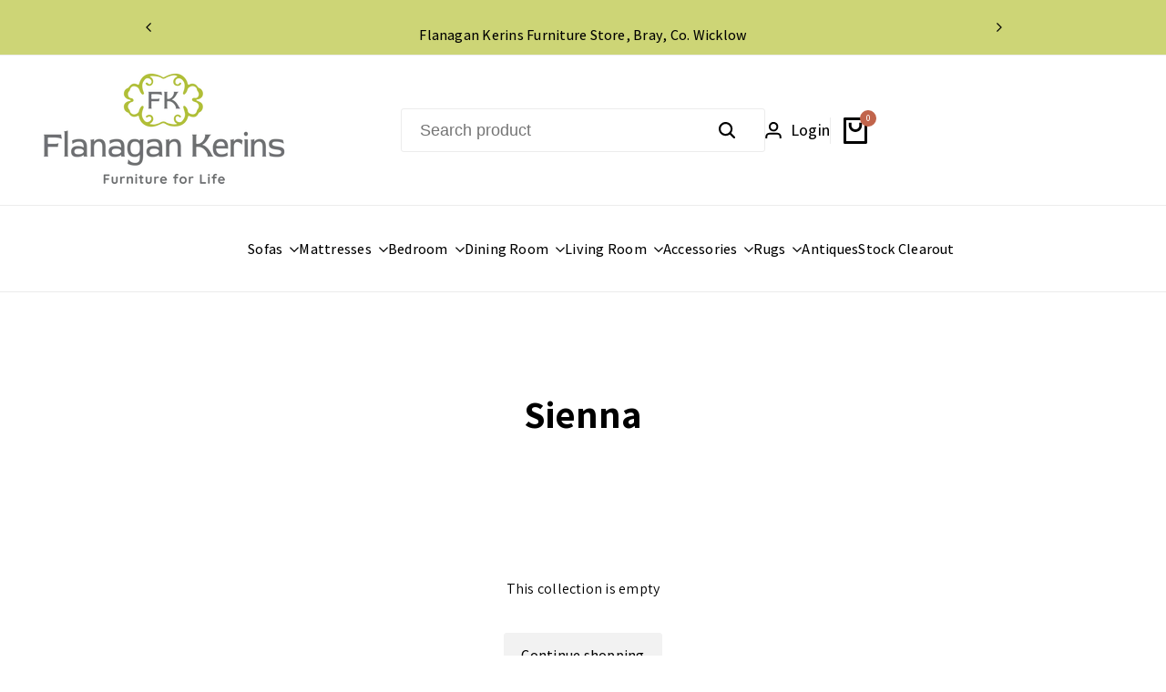

--- FILE ---
content_type: text/css
request_url: https://www.flanagankerins.ie/cdn/shop/t/12/assets/hdt-compare.css?v=122473356326263841231736788457
body_size: 85
content:
#drawerCompare{top:auto;height:auto}#drawerCompare::part(content){max-width:none}#drawerCompare::part(body){padding:var(--spacing-2-8) 0}#drawerCompare::part(close-button){width:var(--spacing-3);height:var(--spacing-3);position:absolute;left:auto;right:var(--spacing-0-4);top:var(--spacing-0-4);background:transparent;color:rgb(var(--color-foreground));border:none;cursor:pointer;transition:.3s color ease}.dir--rtl #drawerCompare::part(close-button){left:var(--spacing-0-4);right:auto}#drawerCompare .hdt-compare-head{flex:0 0 22%}#drawerCompare .hdt-compare-buttons{flex:0 0 15%}#drawerCompare .hdt-compare-products{flex:1 1 63%;overflow-x:auto}#drawerCompare .hdt-compare-buttons-wrap{margin-inline-start:auto;text-align:center}#drawerCompare .hdt-compare-products>div{flex:0 0 16.666%;padding:0 var(--spacing-1)}#drawerCompare .hdt-compare-head__title{font-size:var(--text-10xl)}#drawerCompare .hdt-compapre-button__view-page{min-width:14.7rem;min-height:47px}#drawerCompare .hdt-compapre-button__clear-all{margin-top:var(--spacing-2-4);margin-inline-start:0!important}#drawerCompare .hdt-compare-remove{width:2.5rem;height:2.5rem;background:rgb(var(--color-background));color:rgb(var(--color-foreground));position:absolute;top:var(--spacing-0-6);right:var(--spacing-0-6);z-index:1;transition:.3s color ease}.dir--rtl #drawerCompare .hdt-compare-remove{left:var(--spacing-0-6);right:auto}#drawerCompare .hdt-compare-image{border-radius:var(--rounded-sm)}@media (min-width:1400px){#drawerCompare::part(close-button){top:var(--spacing-3);right:var(--spacing-3)}.dir--rtl #drawerCompare::part(close-button){left:var(--spacing-3)}}@media (max-width: 1024px){.hdt-compare-list{flex-direction:column;max-height:100%;overflow-y:auto}#drawerCompare .hdt-compare-buttons,#drawerCompare .hdt-compare-head,#drawerCompare .hdt-compare-products{flex:0 0 100%;margin-bottom:20px;align-items:center}#drawerCompare .hdt-compare-buttons{margin-bottom:0;width:100%}#drawerCompare .hdt-compare-buttons-wrap{display:flex;gap:var(--spacing-1-4);justify-content:space-between;padding:0 var(--spacing-1-2);width:100%;margin:0}#drawerCompare .hdt-compare-products>div{flex:0 0 25%}#drawerCompare .hdt-compare-products{width:100%;overflow-x:auto;max-width:100%}#drawerCompare::part(body){padding:var(--spacing-2) 0}}@media (max-width:767px){#drawerCompare .hdt-compare-head__title{font-size:var(--text-6xl)}#drawerCompare .hdt-compare-products>div{flex:0 0 33.333%;padding:0 var(--spacing-0-8)}}@media (max-width:575px){#drawerCompare .hdt-compare-products>div{flex:0 0 50%}}@media (-moz-touch-enabled: 0),(hover: hover) and (min-width: 1150px){#drawerCompare::part(close-button):hover,#drawerCompare .hdt-compare-remove:hover{color:rgb(var(--color-accent))}}
/*# sourceMappingURL=/cdn/shop/t/12/assets/hdt-compare.css.map?v=122473356326263841231736788457 */
